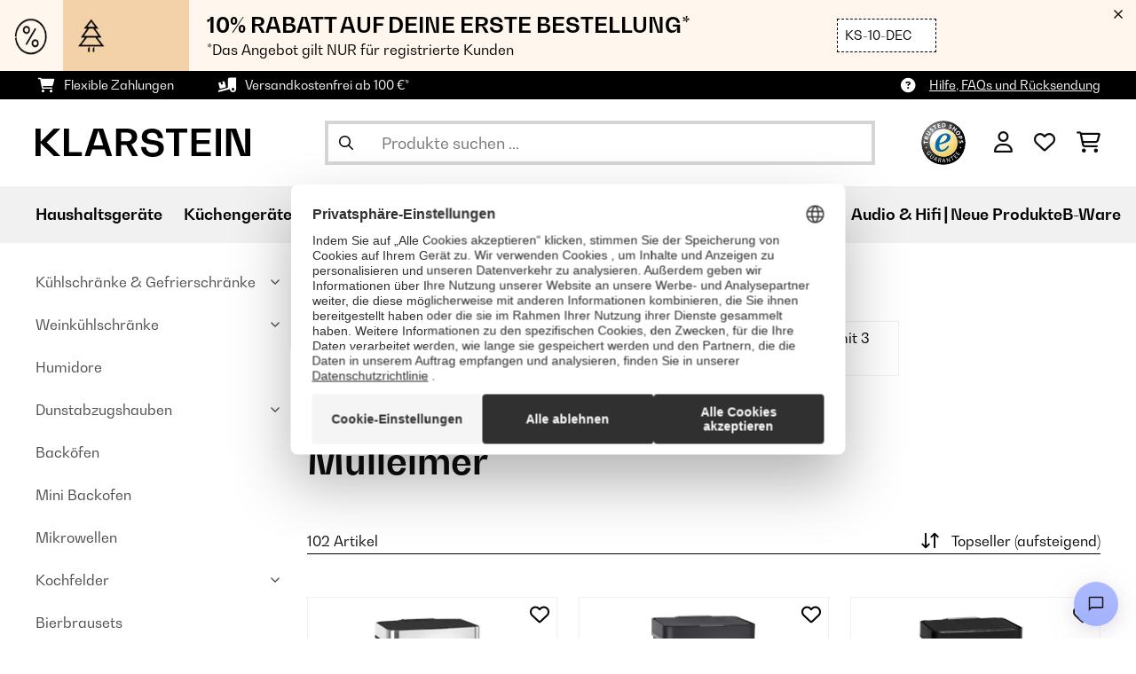

--- FILE ---
content_type: text/html; charset=utf-8
request_url: https://www.google.com/recaptcha/api2/anchor?ar=1&k=6LeauL0UAAAAAEEdzTPw3JfvDyHrkj04_SU8au3M&co=aHR0cHM6Ly93d3cua2xhcnN0ZWluLmRlOjQ0Mw..&hl=de&v=7gg7H51Q-naNfhmCP3_R47ho&theme=light&size=normal&anchor-ms=20000&execute-ms=30000&cb=233gsewz0fyn
body_size: 48982
content:
<!DOCTYPE HTML><html dir="ltr" lang="de"><head><meta http-equiv="Content-Type" content="text/html; charset=UTF-8">
<meta http-equiv="X-UA-Compatible" content="IE=edge">
<title>reCAPTCHA</title>
<style type="text/css">
/* cyrillic-ext */
@font-face {
  font-family: 'Roboto';
  font-style: normal;
  font-weight: 400;
  font-stretch: 100%;
  src: url(//fonts.gstatic.com/s/roboto/v48/KFO7CnqEu92Fr1ME7kSn66aGLdTylUAMa3GUBHMdazTgWw.woff2) format('woff2');
  unicode-range: U+0460-052F, U+1C80-1C8A, U+20B4, U+2DE0-2DFF, U+A640-A69F, U+FE2E-FE2F;
}
/* cyrillic */
@font-face {
  font-family: 'Roboto';
  font-style: normal;
  font-weight: 400;
  font-stretch: 100%;
  src: url(//fonts.gstatic.com/s/roboto/v48/KFO7CnqEu92Fr1ME7kSn66aGLdTylUAMa3iUBHMdazTgWw.woff2) format('woff2');
  unicode-range: U+0301, U+0400-045F, U+0490-0491, U+04B0-04B1, U+2116;
}
/* greek-ext */
@font-face {
  font-family: 'Roboto';
  font-style: normal;
  font-weight: 400;
  font-stretch: 100%;
  src: url(//fonts.gstatic.com/s/roboto/v48/KFO7CnqEu92Fr1ME7kSn66aGLdTylUAMa3CUBHMdazTgWw.woff2) format('woff2');
  unicode-range: U+1F00-1FFF;
}
/* greek */
@font-face {
  font-family: 'Roboto';
  font-style: normal;
  font-weight: 400;
  font-stretch: 100%;
  src: url(//fonts.gstatic.com/s/roboto/v48/KFO7CnqEu92Fr1ME7kSn66aGLdTylUAMa3-UBHMdazTgWw.woff2) format('woff2');
  unicode-range: U+0370-0377, U+037A-037F, U+0384-038A, U+038C, U+038E-03A1, U+03A3-03FF;
}
/* math */
@font-face {
  font-family: 'Roboto';
  font-style: normal;
  font-weight: 400;
  font-stretch: 100%;
  src: url(//fonts.gstatic.com/s/roboto/v48/KFO7CnqEu92Fr1ME7kSn66aGLdTylUAMawCUBHMdazTgWw.woff2) format('woff2');
  unicode-range: U+0302-0303, U+0305, U+0307-0308, U+0310, U+0312, U+0315, U+031A, U+0326-0327, U+032C, U+032F-0330, U+0332-0333, U+0338, U+033A, U+0346, U+034D, U+0391-03A1, U+03A3-03A9, U+03B1-03C9, U+03D1, U+03D5-03D6, U+03F0-03F1, U+03F4-03F5, U+2016-2017, U+2034-2038, U+203C, U+2040, U+2043, U+2047, U+2050, U+2057, U+205F, U+2070-2071, U+2074-208E, U+2090-209C, U+20D0-20DC, U+20E1, U+20E5-20EF, U+2100-2112, U+2114-2115, U+2117-2121, U+2123-214F, U+2190, U+2192, U+2194-21AE, U+21B0-21E5, U+21F1-21F2, U+21F4-2211, U+2213-2214, U+2216-22FF, U+2308-230B, U+2310, U+2319, U+231C-2321, U+2336-237A, U+237C, U+2395, U+239B-23B7, U+23D0, U+23DC-23E1, U+2474-2475, U+25AF, U+25B3, U+25B7, U+25BD, U+25C1, U+25CA, U+25CC, U+25FB, U+266D-266F, U+27C0-27FF, U+2900-2AFF, U+2B0E-2B11, U+2B30-2B4C, U+2BFE, U+3030, U+FF5B, U+FF5D, U+1D400-1D7FF, U+1EE00-1EEFF;
}
/* symbols */
@font-face {
  font-family: 'Roboto';
  font-style: normal;
  font-weight: 400;
  font-stretch: 100%;
  src: url(//fonts.gstatic.com/s/roboto/v48/KFO7CnqEu92Fr1ME7kSn66aGLdTylUAMaxKUBHMdazTgWw.woff2) format('woff2');
  unicode-range: U+0001-000C, U+000E-001F, U+007F-009F, U+20DD-20E0, U+20E2-20E4, U+2150-218F, U+2190, U+2192, U+2194-2199, U+21AF, U+21E6-21F0, U+21F3, U+2218-2219, U+2299, U+22C4-22C6, U+2300-243F, U+2440-244A, U+2460-24FF, U+25A0-27BF, U+2800-28FF, U+2921-2922, U+2981, U+29BF, U+29EB, U+2B00-2BFF, U+4DC0-4DFF, U+FFF9-FFFB, U+10140-1018E, U+10190-1019C, U+101A0, U+101D0-101FD, U+102E0-102FB, U+10E60-10E7E, U+1D2C0-1D2D3, U+1D2E0-1D37F, U+1F000-1F0FF, U+1F100-1F1AD, U+1F1E6-1F1FF, U+1F30D-1F30F, U+1F315, U+1F31C, U+1F31E, U+1F320-1F32C, U+1F336, U+1F378, U+1F37D, U+1F382, U+1F393-1F39F, U+1F3A7-1F3A8, U+1F3AC-1F3AF, U+1F3C2, U+1F3C4-1F3C6, U+1F3CA-1F3CE, U+1F3D4-1F3E0, U+1F3ED, U+1F3F1-1F3F3, U+1F3F5-1F3F7, U+1F408, U+1F415, U+1F41F, U+1F426, U+1F43F, U+1F441-1F442, U+1F444, U+1F446-1F449, U+1F44C-1F44E, U+1F453, U+1F46A, U+1F47D, U+1F4A3, U+1F4B0, U+1F4B3, U+1F4B9, U+1F4BB, U+1F4BF, U+1F4C8-1F4CB, U+1F4D6, U+1F4DA, U+1F4DF, U+1F4E3-1F4E6, U+1F4EA-1F4ED, U+1F4F7, U+1F4F9-1F4FB, U+1F4FD-1F4FE, U+1F503, U+1F507-1F50B, U+1F50D, U+1F512-1F513, U+1F53E-1F54A, U+1F54F-1F5FA, U+1F610, U+1F650-1F67F, U+1F687, U+1F68D, U+1F691, U+1F694, U+1F698, U+1F6AD, U+1F6B2, U+1F6B9-1F6BA, U+1F6BC, U+1F6C6-1F6CF, U+1F6D3-1F6D7, U+1F6E0-1F6EA, U+1F6F0-1F6F3, U+1F6F7-1F6FC, U+1F700-1F7FF, U+1F800-1F80B, U+1F810-1F847, U+1F850-1F859, U+1F860-1F887, U+1F890-1F8AD, U+1F8B0-1F8BB, U+1F8C0-1F8C1, U+1F900-1F90B, U+1F93B, U+1F946, U+1F984, U+1F996, U+1F9E9, U+1FA00-1FA6F, U+1FA70-1FA7C, U+1FA80-1FA89, U+1FA8F-1FAC6, U+1FACE-1FADC, U+1FADF-1FAE9, U+1FAF0-1FAF8, U+1FB00-1FBFF;
}
/* vietnamese */
@font-face {
  font-family: 'Roboto';
  font-style: normal;
  font-weight: 400;
  font-stretch: 100%;
  src: url(//fonts.gstatic.com/s/roboto/v48/KFO7CnqEu92Fr1ME7kSn66aGLdTylUAMa3OUBHMdazTgWw.woff2) format('woff2');
  unicode-range: U+0102-0103, U+0110-0111, U+0128-0129, U+0168-0169, U+01A0-01A1, U+01AF-01B0, U+0300-0301, U+0303-0304, U+0308-0309, U+0323, U+0329, U+1EA0-1EF9, U+20AB;
}
/* latin-ext */
@font-face {
  font-family: 'Roboto';
  font-style: normal;
  font-weight: 400;
  font-stretch: 100%;
  src: url(//fonts.gstatic.com/s/roboto/v48/KFO7CnqEu92Fr1ME7kSn66aGLdTylUAMa3KUBHMdazTgWw.woff2) format('woff2');
  unicode-range: U+0100-02BA, U+02BD-02C5, U+02C7-02CC, U+02CE-02D7, U+02DD-02FF, U+0304, U+0308, U+0329, U+1D00-1DBF, U+1E00-1E9F, U+1EF2-1EFF, U+2020, U+20A0-20AB, U+20AD-20C0, U+2113, U+2C60-2C7F, U+A720-A7FF;
}
/* latin */
@font-face {
  font-family: 'Roboto';
  font-style: normal;
  font-weight: 400;
  font-stretch: 100%;
  src: url(//fonts.gstatic.com/s/roboto/v48/KFO7CnqEu92Fr1ME7kSn66aGLdTylUAMa3yUBHMdazQ.woff2) format('woff2');
  unicode-range: U+0000-00FF, U+0131, U+0152-0153, U+02BB-02BC, U+02C6, U+02DA, U+02DC, U+0304, U+0308, U+0329, U+2000-206F, U+20AC, U+2122, U+2191, U+2193, U+2212, U+2215, U+FEFF, U+FFFD;
}
/* cyrillic-ext */
@font-face {
  font-family: 'Roboto';
  font-style: normal;
  font-weight: 500;
  font-stretch: 100%;
  src: url(//fonts.gstatic.com/s/roboto/v48/KFO7CnqEu92Fr1ME7kSn66aGLdTylUAMa3GUBHMdazTgWw.woff2) format('woff2');
  unicode-range: U+0460-052F, U+1C80-1C8A, U+20B4, U+2DE0-2DFF, U+A640-A69F, U+FE2E-FE2F;
}
/* cyrillic */
@font-face {
  font-family: 'Roboto';
  font-style: normal;
  font-weight: 500;
  font-stretch: 100%;
  src: url(//fonts.gstatic.com/s/roboto/v48/KFO7CnqEu92Fr1ME7kSn66aGLdTylUAMa3iUBHMdazTgWw.woff2) format('woff2');
  unicode-range: U+0301, U+0400-045F, U+0490-0491, U+04B0-04B1, U+2116;
}
/* greek-ext */
@font-face {
  font-family: 'Roboto';
  font-style: normal;
  font-weight: 500;
  font-stretch: 100%;
  src: url(//fonts.gstatic.com/s/roboto/v48/KFO7CnqEu92Fr1ME7kSn66aGLdTylUAMa3CUBHMdazTgWw.woff2) format('woff2');
  unicode-range: U+1F00-1FFF;
}
/* greek */
@font-face {
  font-family: 'Roboto';
  font-style: normal;
  font-weight: 500;
  font-stretch: 100%;
  src: url(//fonts.gstatic.com/s/roboto/v48/KFO7CnqEu92Fr1ME7kSn66aGLdTylUAMa3-UBHMdazTgWw.woff2) format('woff2');
  unicode-range: U+0370-0377, U+037A-037F, U+0384-038A, U+038C, U+038E-03A1, U+03A3-03FF;
}
/* math */
@font-face {
  font-family: 'Roboto';
  font-style: normal;
  font-weight: 500;
  font-stretch: 100%;
  src: url(//fonts.gstatic.com/s/roboto/v48/KFO7CnqEu92Fr1ME7kSn66aGLdTylUAMawCUBHMdazTgWw.woff2) format('woff2');
  unicode-range: U+0302-0303, U+0305, U+0307-0308, U+0310, U+0312, U+0315, U+031A, U+0326-0327, U+032C, U+032F-0330, U+0332-0333, U+0338, U+033A, U+0346, U+034D, U+0391-03A1, U+03A3-03A9, U+03B1-03C9, U+03D1, U+03D5-03D6, U+03F0-03F1, U+03F4-03F5, U+2016-2017, U+2034-2038, U+203C, U+2040, U+2043, U+2047, U+2050, U+2057, U+205F, U+2070-2071, U+2074-208E, U+2090-209C, U+20D0-20DC, U+20E1, U+20E5-20EF, U+2100-2112, U+2114-2115, U+2117-2121, U+2123-214F, U+2190, U+2192, U+2194-21AE, U+21B0-21E5, U+21F1-21F2, U+21F4-2211, U+2213-2214, U+2216-22FF, U+2308-230B, U+2310, U+2319, U+231C-2321, U+2336-237A, U+237C, U+2395, U+239B-23B7, U+23D0, U+23DC-23E1, U+2474-2475, U+25AF, U+25B3, U+25B7, U+25BD, U+25C1, U+25CA, U+25CC, U+25FB, U+266D-266F, U+27C0-27FF, U+2900-2AFF, U+2B0E-2B11, U+2B30-2B4C, U+2BFE, U+3030, U+FF5B, U+FF5D, U+1D400-1D7FF, U+1EE00-1EEFF;
}
/* symbols */
@font-face {
  font-family: 'Roboto';
  font-style: normal;
  font-weight: 500;
  font-stretch: 100%;
  src: url(//fonts.gstatic.com/s/roboto/v48/KFO7CnqEu92Fr1ME7kSn66aGLdTylUAMaxKUBHMdazTgWw.woff2) format('woff2');
  unicode-range: U+0001-000C, U+000E-001F, U+007F-009F, U+20DD-20E0, U+20E2-20E4, U+2150-218F, U+2190, U+2192, U+2194-2199, U+21AF, U+21E6-21F0, U+21F3, U+2218-2219, U+2299, U+22C4-22C6, U+2300-243F, U+2440-244A, U+2460-24FF, U+25A0-27BF, U+2800-28FF, U+2921-2922, U+2981, U+29BF, U+29EB, U+2B00-2BFF, U+4DC0-4DFF, U+FFF9-FFFB, U+10140-1018E, U+10190-1019C, U+101A0, U+101D0-101FD, U+102E0-102FB, U+10E60-10E7E, U+1D2C0-1D2D3, U+1D2E0-1D37F, U+1F000-1F0FF, U+1F100-1F1AD, U+1F1E6-1F1FF, U+1F30D-1F30F, U+1F315, U+1F31C, U+1F31E, U+1F320-1F32C, U+1F336, U+1F378, U+1F37D, U+1F382, U+1F393-1F39F, U+1F3A7-1F3A8, U+1F3AC-1F3AF, U+1F3C2, U+1F3C4-1F3C6, U+1F3CA-1F3CE, U+1F3D4-1F3E0, U+1F3ED, U+1F3F1-1F3F3, U+1F3F5-1F3F7, U+1F408, U+1F415, U+1F41F, U+1F426, U+1F43F, U+1F441-1F442, U+1F444, U+1F446-1F449, U+1F44C-1F44E, U+1F453, U+1F46A, U+1F47D, U+1F4A3, U+1F4B0, U+1F4B3, U+1F4B9, U+1F4BB, U+1F4BF, U+1F4C8-1F4CB, U+1F4D6, U+1F4DA, U+1F4DF, U+1F4E3-1F4E6, U+1F4EA-1F4ED, U+1F4F7, U+1F4F9-1F4FB, U+1F4FD-1F4FE, U+1F503, U+1F507-1F50B, U+1F50D, U+1F512-1F513, U+1F53E-1F54A, U+1F54F-1F5FA, U+1F610, U+1F650-1F67F, U+1F687, U+1F68D, U+1F691, U+1F694, U+1F698, U+1F6AD, U+1F6B2, U+1F6B9-1F6BA, U+1F6BC, U+1F6C6-1F6CF, U+1F6D3-1F6D7, U+1F6E0-1F6EA, U+1F6F0-1F6F3, U+1F6F7-1F6FC, U+1F700-1F7FF, U+1F800-1F80B, U+1F810-1F847, U+1F850-1F859, U+1F860-1F887, U+1F890-1F8AD, U+1F8B0-1F8BB, U+1F8C0-1F8C1, U+1F900-1F90B, U+1F93B, U+1F946, U+1F984, U+1F996, U+1F9E9, U+1FA00-1FA6F, U+1FA70-1FA7C, U+1FA80-1FA89, U+1FA8F-1FAC6, U+1FACE-1FADC, U+1FADF-1FAE9, U+1FAF0-1FAF8, U+1FB00-1FBFF;
}
/* vietnamese */
@font-face {
  font-family: 'Roboto';
  font-style: normal;
  font-weight: 500;
  font-stretch: 100%;
  src: url(//fonts.gstatic.com/s/roboto/v48/KFO7CnqEu92Fr1ME7kSn66aGLdTylUAMa3OUBHMdazTgWw.woff2) format('woff2');
  unicode-range: U+0102-0103, U+0110-0111, U+0128-0129, U+0168-0169, U+01A0-01A1, U+01AF-01B0, U+0300-0301, U+0303-0304, U+0308-0309, U+0323, U+0329, U+1EA0-1EF9, U+20AB;
}
/* latin-ext */
@font-face {
  font-family: 'Roboto';
  font-style: normal;
  font-weight: 500;
  font-stretch: 100%;
  src: url(//fonts.gstatic.com/s/roboto/v48/KFO7CnqEu92Fr1ME7kSn66aGLdTylUAMa3KUBHMdazTgWw.woff2) format('woff2');
  unicode-range: U+0100-02BA, U+02BD-02C5, U+02C7-02CC, U+02CE-02D7, U+02DD-02FF, U+0304, U+0308, U+0329, U+1D00-1DBF, U+1E00-1E9F, U+1EF2-1EFF, U+2020, U+20A0-20AB, U+20AD-20C0, U+2113, U+2C60-2C7F, U+A720-A7FF;
}
/* latin */
@font-face {
  font-family: 'Roboto';
  font-style: normal;
  font-weight: 500;
  font-stretch: 100%;
  src: url(//fonts.gstatic.com/s/roboto/v48/KFO7CnqEu92Fr1ME7kSn66aGLdTylUAMa3yUBHMdazQ.woff2) format('woff2');
  unicode-range: U+0000-00FF, U+0131, U+0152-0153, U+02BB-02BC, U+02C6, U+02DA, U+02DC, U+0304, U+0308, U+0329, U+2000-206F, U+20AC, U+2122, U+2191, U+2193, U+2212, U+2215, U+FEFF, U+FFFD;
}
/* cyrillic-ext */
@font-face {
  font-family: 'Roboto';
  font-style: normal;
  font-weight: 900;
  font-stretch: 100%;
  src: url(//fonts.gstatic.com/s/roboto/v48/KFO7CnqEu92Fr1ME7kSn66aGLdTylUAMa3GUBHMdazTgWw.woff2) format('woff2');
  unicode-range: U+0460-052F, U+1C80-1C8A, U+20B4, U+2DE0-2DFF, U+A640-A69F, U+FE2E-FE2F;
}
/* cyrillic */
@font-face {
  font-family: 'Roboto';
  font-style: normal;
  font-weight: 900;
  font-stretch: 100%;
  src: url(//fonts.gstatic.com/s/roboto/v48/KFO7CnqEu92Fr1ME7kSn66aGLdTylUAMa3iUBHMdazTgWw.woff2) format('woff2');
  unicode-range: U+0301, U+0400-045F, U+0490-0491, U+04B0-04B1, U+2116;
}
/* greek-ext */
@font-face {
  font-family: 'Roboto';
  font-style: normal;
  font-weight: 900;
  font-stretch: 100%;
  src: url(//fonts.gstatic.com/s/roboto/v48/KFO7CnqEu92Fr1ME7kSn66aGLdTylUAMa3CUBHMdazTgWw.woff2) format('woff2');
  unicode-range: U+1F00-1FFF;
}
/* greek */
@font-face {
  font-family: 'Roboto';
  font-style: normal;
  font-weight: 900;
  font-stretch: 100%;
  src: url(//fonts.gstatic.com/s/roboto/v48/KFO7CnqEu92Fr1ME7kSn66aGLdTylUAMa3-UBHMdazTgWw.woff2) format('woff2');
  unicode-range: U+0370-0377, U+037A-037F, U+0384-038A, U+038C, U+038E-03A1, U+03A3-03FF;
}
/* math */
@font-face {
  font-family: 'Roboto';
  font-style: normal;
  font-weight: 900;
  font-stretch: 100%;
  src: url(//fonts.gstatic.com/s/roboto/v48/KFO7CnqEu92Fr1ME7kSn66aGLdTylUAMawCUBHMdazTgWw.woff2) format('woff2');
  unicode-range: U+0302-0303, U+0305, U+0307-0308, U+0310, U+0312, U+0315, U+031A, U+0326-0327, U+032C, U+032F-0330, U+0332-0333, U+0338, U+033A, U+0346, U+034D, U+0391-03A1, U+03A3-03A9, U+03B1-03C9, U+03D1, U+03D5-03D6, U+03F0-03F1, U+03F4-03F5, U+2016-2017, U+2034-2038, U+203C, U+2040, U+2043, U+2047, U+2050, U+2057, U+205F, U+2070-2071, U+2074-208E, U+2090-209C, U+20D0-20DC, U+20E1, U+20E5-20EF, U+2100-2112, U+2114-2115, U+2117-2121, U+2123-214F, U+2190, U+2192, U+2194-21AE, U+21B0-21E5, U+21F1-21F2, U+21F4-2211, U+2213-2214, U+2216-22FF, U+2308-230B, U+2310, U+2319, U+231C-2321, U+2336-237A, U+237C, U+2395, U+239B-23B7, U+23D0, U+23DC-23E1, U+2474-2475, U+25AF, U+25B3, U+25B7, U+25BD, U+25C1, U+25CA, U+25CC, U+25FB, U+266D-266F, U+27C0-27FF, U+2900-2AFF, U+2B0E-2B11, U+2B30-2B4C, U+2BFE, U+3030, U+FF5B, U+FF5D, U+1D400-1D7FF, U+1EE00-1EEFF;
}
/* symbols */
@font-face {
  font-family: 'Roboto';
  font-style: normal;
  font-weight: 900;
  font-stretch: 100%;
  src: url(//fonts.gstatic.com/s/roboto/v48/KFO7CnqEu92Fr1ME7kSn66aGLdTylUAMaxKUBHMdazTgWw.woff2) format('woff2');
  unicode-range: U+0001-000C, U+000E-001F, U+007F-009F, U+20DD-20E0, U+20E2-20E4, U+2150-218F, U+2190, U+2192, U+2194-2199, U+21AF, U+21E6-21F0, U+21F3, U+2218-2219, U+2299, U+22C4-22C6, U+2300-243F, U+2440-244A, U+2460-24FF, U+25A0-27BF, U+2800-28FF, U+2921-2922, U+2981, U+29BF, U+29EB, U+2B00-2BFF, U+4DC0-4DFF, U+FFF9-FFFB, U+10140-1018E, U+10190-1019C, U+101A0, U+101D0-101FD, U+102E0-102FB, U+10E60-10E7E, U+1D2C0-1D2D3, U+1D2E0-1D37F, U+1F000-1F0FF, U+1F100-1F1AD, U+1F1E6-1F1FF, U+1F30D-1F30F, U+1F315, U+1F31C, U+1F31E, U+1F320-1F32C, U+1F336, U+1F378, U+1F37D, U+1F382, U+1F393-1F39F, U+1F3A7-1F3A8, U+1F3AC-1F3AF, U+1F3C2, U+1F3C4-1F3C6, U+1F3CA-1F3CE, U+1F3D4-1F3E0, U+1F3ED, U+1F3F1-1F3F3, U+1F3F5-1F3F7, U+1F408, U+1F415, U+1F41F, U+1F426, U+1F43F, U+1F441-1F442, U+1F444, U+1F446-1F449, U+1F44C-1F44E, U+1F453, U+1F46A, U+1F47D, U+1F4A3, U+1F4B0, U+1F4B3, U+1F4B9, U+1F4BB, U+1F4BF, U+1F4C8-1F4CB, U+1F4D6, U+1F4DA, U+1F4DF, U+1F4E3-1F4E6, U+1F4EA-1F4ED, U+1F4F7, U+1F4F9-1F4FB, U+1F4FD-1F4FE, U+1F503, U+1F507-1F50B, U+1F50D, U+1F512-1F513, U+1F53E-1F54A, U+1F54F-1F5FA, U+1F610, U+1F650-1F67F, U+1F687, U+1F68D, U+1F691, U+1F694, U+1F698, U+1F6AD, U+1F6B2, U+1F6B9-1F6BA, U+1F6BC, U+1F6C6-1F6CF, U+1F6D3-1F6D7, U+1F6E0-1F6EA, U+1F6F0-1F6F3, U+1F6F7-1F6FC, U+1F700-1F7FF, U+1F800-1F80B, U+1F810-1F847, U+1F850-1F859, U+1F860-1F887, U+1F890-1F8AD, U+1F8B0-1F8BB, U+1F8C0-1F8C1, U+1F900-1F90B, U+1F93B, U+1F946, U+1F984, U+1F996, U+1F9E9, U+1FA00-1FA6F, U+1FA70-1FA7C, U+1FA80-1FA89, U+1FA8F-1FAC6, U+1FACE-1FADC, U+1FADF-1FAE9, U+1FAF0-1FAF8, U+1FB00-1FBFF;
}
/* vietnamese */
@font-face {
  font-family: 'Roboto';
  font-style: normal;
  font-weight: 900;
  font-stretch: 100%;
  src: url(//fonts.gstatic.com/s/roboto/v48/KFO7CnqEu92Fr1ME7kSn66aGLdTylUAMa3OUBHMdazTgWw.woff2) format('woff2');
  unicode-range: U+0102-0103, U+0110-0111, U+0128-0129, U+0168-0169, U+01A0-01A1, U+01AF-01B0, U+0300-0301, U+0303-0304, U+0308-0309, U+0323, U+0329, U+1EA0-1EF9, U+20AB;
}
/* latin-ext */
@font-face {
  font-family: 'Roboto';
  font-style: normal;
  font-weight: 900;
  font-stretch: 100%;
  src: url(//fonts.gstatic.com/s/roboto/v48/KFO7CnqEu92Fr1ME7kSn66aGLdTylUAMa3KUBHMdazTgWw.woff2) format('woff2');
  unicode-range: U+0100-02BA, U+02BD-02C5, U+02C7-02CC, U+02CE-02D7, U+02DD-02FF, U+0304, U+0308, U+0329, U+1D00-1DBF, U+1E00-1E9F, U+1EF2-1EFF, U+2020, U+20A0-20AB, U+20AD-20C0, U+2113, U+2C60-2C7F, U+A720-A7FF;
}
/* latin */
@font-face {
  font-family: 'Roboto';
  font-style: normal;
  font-weight: 900;
  font-stretch: 100%;
  src: url(//fonts.gstatic.com/s/roboto/v48/KFO7CnqEu92Fr1ME7kSn66aGLdTylUAMa3yUBHMdazQ.woff2) format('woff2');
  unicode-range: U+0000-00FF, U+0131, U+0152-0153, U+02BB-02BC, U+02C6, U+02DA, U+02DC, U+0304, U+0308, U+0329, U+2000-206F, U+20AC, U+2122, U+2191, U+2193, U+2212, U+2215, U+FEFF, U+FFFD;
}

</style>
<link rel="stylesheet" type="text/css" href="https://www.gstatic.com/recaptcha/releases/7gg7H51Q-naNfhmCP3_R47ho/styles__ltr.css">
<script nonce="dr5JEgpXiyWrAnTjqtfGZg" type="text/javascript">window['__recaptcha_api'] = 'https://www.google.com/recaptcha/api2/';</script>
<script type="text/javascript" src="https://www.gstatic.com/recaptcha/releases/7gg7H51Q-naNfhmCP3_R47ho/recaptcha__de.js" nonce="dr5JEgpXiyWrAnTjqtfGZg">
      
    </script></head>
<body><div id="rc-anchor-alert" class="rc-anchor-alert"></div>
<input type="hidden" id="recaptcha-token" value="[base64]">
<script type="text/javascript" nonce="dr5JEgpXiyWrAnTjqtfGZg">
      recaptcha.anchor.Main.init("[\x22ainput\x22,[\x22bgdata\x22,\x22\x22,\[base64]/[base64]/[base64]/KE4oMTI0LHYsdi5HKSxMWihsLHYpKTpOKDEyNCx2LGwpLFYpLHYpLFQpKSxGKDE3MSx2KX0scjc9ZnVuY3Rpb24obCl7cmV0dXJuIGx9LEM9ZnVuY3Rpb24obCxWLHYpe04odixsLFYpLFZbYWtdPTI3OTZ9LG49ZnVuY3Rpb24obCxWKXtWLlg9KChWLlg/[base64]/[base64]/[base64]/[base64]/[base64]/[base64]/[base64]/[base64]/[base64]/[base64]/[base64]\\u003d\x22,\[base64]\x22,\x22YsOUwogzQHzCnsOrwo/Cr3/DpsOMw6bCkcKCQ05MazLCpSTClsKODTjDhgXDiRbDuMO0w45Cwoh4w6fCjMK6wpLCusK9cljDnMKQw51SEhw5wrs2JMO1D8KhOMKIwodQwq/Dl8Oww7xNW8KXwp3DqS0pwq/Dk8OcUsK0wrQ7VsOvd8KcMsO0ccOfw7jDjE7DpsKTDsKHVzzCtB/DlnEBwpl2w6XDoGzCqE3Ci8KPXcO4VQvDq8OGN8KKXMOxJRzCkMOWwqjDoldlOcOhHsKGw5DDgDPDs8OVwo3CgMKlRsK/w4TCtcOWw7HDvB0yAMKlfcO2HggsUsO8TALDuSLDhcK/VsKJSsKXworCkMKvARDCisKxwoDChSFKw5PCiVA/dMOOXy5iwrnDrgXDs8KWw6XCqsOuw4I4JsO7wpfCvcKmHcO2wr82wqPDlsKKwo7CksKTDhVmwrhMaFHDinbCtFPCphbDsGXDn8O1YCshw5PCslfDsnckTCfCusOJMMOJworDr8KcFMO/w7TDgMObw75dV2cQE28YYBEVw7PDuMOYwpbDmEI3fyQxw5/[base64]/CocKHwrpcw7hIOAzCgCx0wqnCj8OaCsKMw4g2w5JxUMO/Y1AAw5DChyDDnMOXw54Le34xWGrCpGLClAEPwqnDoTzCjcOQYXbCt8KKcUnDnsKaL3t5w7nDmMOzwo/Di8OhCk0LRcKtw5heCVdiwrcZNMKLe8K1w4hqdMKVLgEpUsO5JMKaw5PCvsODw40IUsKOKDLCpMOlKz3ChsKgwqvCoWfCvMOwEEZHGsOhw7jDt3sYw6vCssOOZ8Odw4JSMsK/VWHCg8KGwqXCqwTCiAQ/wqwbf19hwqbCuwFDw5dUw7PCnsKbw7fDv8OCEVY2wrF/wqBQJMKxeEHCvjPClgtmw6HCosKMIcKofHpAwr1Vwq3CmgUJZhUCOSRjwprCn8KAFMOuwrDCncK7FBspJgtZGE7DgRPDjMOLTWnChMOZLMK2RcOaw60aw7Q2wpzCvklSIsOZwqEXRsOAw5DCucO4DsOhZAbCsMKsGCLChsOsPsOuw5bDgn7CqsOVw5DDuUTCgwDCmn/DtzkPwo4Uw5YxX8OhwrYDWBBxwoHDsjLDo8O7dcKuEE/Di8K/[base64]/Ch8O+wr1pDyTClHc9wr7CmcKrwrohwqgrwqTDmTzDpGXCjcOea8O/[base64]/ChmAFwrhsSRrCrj3DsxzDucO7w4DCkBJGOcOIwrbDlMOJAVY6UlxNwosabMOywqnCn3FXwqRZRzw6w7Viw7DCnntGT2puw7ZrWsOJKcK1wq7DqMKRw5dUw4fCrl7Dp8KnwrUxCcKJwoRMwrZ2CFpKw6Ekb8KwMD/Dt8O5C8OPf8K3K8OJOcO0ez3Co8OsNMOTw7k7Hx4owo/DhkbDuCLDpMO/[base64]/Dq8KnC8K1FxvCt2TClMKQA8KDw6V5w5nCqMKmcBXCksOJUHxfwoJxQ2TDqFfDmS3Ds1/[base64]/DrcOQw6jDuMK+w6vDv0vDssK/KE3Cv8ORw5DDkMK4w7RvNHQrw4V8J8KywrNtw4UhAcKgAgjCpcKhw5rDiMOhwpvDsiBYw7gOFMOIw5DCvAnDhcO5N8O0w6l+w68Kw6tmwqZpbkHDlGUlw4kBfsO8w7hSBMKGfMO1OBlVw77DnSjCpX/CqnrDt07CpULDnQcufGLConPDs1NrS8O0wqInwpNuwooRwo5Lw4NNWsO5DBbCj0hjL8Klw6JsXyFfwqB3AsKpw6xHw6fCmcOAwplqI8OLwoEANcKlwovDtsKEw4/Chjo2wrzCjjxhNcKbLcOyXsKaw49Rwqt/w75mbX/[base64]/[base64]/CscKjw7fCnSDDkW9VCMOfwrUUN3vCj8KIw7nCnsOmw7HCnm3CnsO3w6DCkDHDosK4w6HCscKHw5dTNlhsJ8OAw6EFwop2c8OuCWRrasKxXTXDuMKua8OSw47CnCjDuwBwaDhNwrXDv3IYcV7Dt8O6HivCjcOhw7lUZmrCoBnCjsOaw7Qywr/DssO2YVrDg8OwwqVWU8KTwrbDt8OkLwAnc0nDn3IGwp1XIsKYfMOvwro3wo8Dw73Du8OQDsKww7B5wonCicKBwpILw63CrkfDu8OkIEZawo/CqBM+K8OgfMOBwoTCmcOAw7vDq2/CisKfRT5iw4fDu2TCv2LDrkbDiMKgwpojwpnCm8OuwoMNaixtH8O8VRY0wozCshdKZQdaHMOqXMKswqDDvS07wqLDtRNsw6vDmMOLw5lYwqvCqnHDn3HCt8KMbsKsLMONw5p4wrxpwoXDl8OmXXJEWx/Cq8Kuw7BdworCrCx3w5UgNMKUwpzDlMKMEsKZwpjDlcOlw68rw41SGFNnwpM5Jw3ChXDCjcO9Un3Dik7DizcEK8OtwoLDlUwzwrfCvsKQIXFxw5nDiMOifMKJIQXCkR/Cjj4Awox1TGjCgcONw6g4YFzDhRzDsMKqG1/DsMKYKjJoE8KbFgR6wp3Dg8OGZWkmw7BJYhw3w5w2FCzDnMK7wr4CHsOWw5jCk8O/BQjCjcOpw4DDrA7DksKnw50jw4ghI2/[base64]/w4vDj8Kbwr0SwrhEwr4+w6Aew63ClsKEw5bCjcOIQyMyMQBPbRBvwq8ew4XDlsOzw7bComPCssOzYQ03w41SDkl4w7ZyZxXDiGjCv3w5wqx3wqgRwrNQwpgpwp7DjFRIV8OQwrPDqi1pwoPCtUfDq8KIR8KCw53DocKTwovDtMKYw7TCpznDiVA/w6rDhFZUL8K6w5k+wrHCizDClMKSQcK2wrXDgMOVIsKPwqwzSxLDucKBCBVkYls+ORdSbUnDusO5d00jw7JHwrErPjxkwobDtMKZSFZ+ScKqGgBtfioXU8ObZcOwJsKKAcKdwp0/w4pTwpsfwqMxw5xfeQ4dIXh0wpJQZEzDvsOAw4NawqnCnVfDpD/[base64]/Ct8O0aFnCnMKewo/ClWtIKMKGw4hdwqzCtMKBa8KXRB3CuT/DvzDDt1sNI8KmQxTClsKXwodDwpw4SsOAwp7ChwTCr8ODLl/DrEssDsOkQ8KWBErCuTPCim/DmGFmVsKHwp7DjmFWVkoOCTxsAU5Gw6JVOiDDpWjDjsKhw7bCumInR0XDrzMzIzHCt8O9w6sBYMKVVWYywodTbFRAw57CkMOlw7zCpkcswrloehMuwoBew6/Chj92wqdZIMKvwq3Do8OPw4gVw5xlAsODwqDDlcKxG8OEw53DjnPDhVPCo8O6wo3CmjU2NVNawr/DjjTCssKNDCHCqA5mw5DDhCvChQI9w4xywr7DksO5wpltw5DCrQHDpMOewpUyCBI7wpwGE8K6w5TCqWTDrEvCulrCksOjw79nwqfDu8Kkwq3CkS9saMOtwojDlcK3wrBDLG7DgsOEwpMzAsKOw4nCmsOLw4zDjcK1wqnDqE/Dp8KXwoA6w6Fbw5BHFcKMcsOVwqMfFMOEw5PChcOIwrAeUh0pSTnDtE/[base64]/CinPDgcKUw4o/w6olOzoOw6rCugHCk8K3wqF/[base64]/[base64]/[base64]/CuMKowqAlasOzX3lew4fCs8KGXVp/DyBle2hrw5HComgFHisHcmLDu3TDvBfCrjM/wojDrSkow6PCl2HCv8KEw6U+WRU6OsKEB0DDtcKUwq00QirCm3Aiw6TDrMKgc8OoOzHDkioSw75GwpsDIsO/B8OOw7rDlsOpwoN/Ww5ba0LDoj/DuAPDgcOjw5kfYsKKwqrDl08VE3rCr0DDp8KUw5XDvS8/w4nCpcOaGMO8NFpiw4jCkXwNwoJyTcKRwqbDtC7CvsKAwrEcLsOiwpTDhR3DmyjCm8K8bTVPwqU/DTVuWMKWwpIAPSjDg8OuwqomwpfDucKzNAlcwrlhwp/DosKBfhQFKMKIOVRjwqcTwqnDuFM5BsKZw6AYKD50LkxvOW45w60HQ8ORb8O1Ww/[base64]/[base64]/wonDijtdLsKAXTEbAcKiwo5EemrDjcKHwr1ObVJWwolgZ8OEwq5gZsOpw6PDmHwuX3U7w6AcwpEaMFMRS8KDeMKiHk3DtsOwwr/[base64]/DjcK5SQHDvMOUFSB0w6BQVMOPaMOpL8OVPsKewoTDtidIwq4jw4g/wrchw6vCjsKOwonDsG/Di2fDrk5PRMOabsKFwoF/w7fCmijDvsOLDcOLw4IdRw8Ww7IDwqwdZMKQw4EWClwWwqDCuw0JZcO5CnnCuRgowrY6UXTCncO/[base64]/[base64]/w58Lwrhuw7/[base64]/[base64]/DnQTCpcK3VSNGJ8OyTMOsw6Brw7/CgmrCqMOHw7rCjsO3w7YTOUR0c8OEUHLDjsOjdAZ8wqc6wpLDrcOFw5HCicOGwrnCkyt/w7PCmsKQwpFAwpXDghtqwpPDqMKxw5J8woUVE8K5IcOOw4nDpl59ThB7w43DhcKRw4HDr0vDmHrCozLCm3vCh0vDglYaw6UOWSbCssKVw4HCj8KTwoBjByvCpcKaw4rCpERfPsKUw5zCvDBuwot8H04CwowhAELDmnoVw55RMXRTwo/CnnwdwpxYV8KfWgLDv1fCj8OLw5nDsMKiccKvwrcnwqXCscK7wrJ7DcOUwoXCgMKxNcKdexHDssKTBhvDnXU8KsKvworDhsOxFsKvNsK5wq7CnBnDuiLDqRvCrw/Ck8ODEScPw4oyw6DDosK7BSvDpWPCm3sBw6PCuMK+Y8KAwrs0w5VmwqrCscOISMOfB0LClcK6w7HDuBzDo07Cs8K1w7VAP8OGV3UxTsKMLsKBFcOqDkk7L8KTwp0kTkDCocKveMOOw40uwooUbFV9w7hEwo/DpsKbccKUwq4Jw7DDvcKXwojDuUJgfsKCwrbDmX/[base64]/[base64]/CizdgB0vDmHcqSMKgw7zClB/Cs8OMJgrCjANlJ0JwfMKAfj7CssOVwr41w5sYw40PD8KgwrDCtMO3wprDtx/[base64]/CuGEMw7rDksKAw63CvMOmfnBBJVQwJ8Ocw6FTYcKpQmBnwqEAw4zCrG/DlcO2w7hZYEh5w512w6BYwrLDkQ7CscKnw78Uw6lyw47DtVEDI0DCgw7CgUZDKgUyWcKHwppJc8KJw6XCrcKNBcOgwqbCisOuJyp1GG3DrcOIw7cfRUXDoGMcHCMINMO7IAbDnMKPw5oeQDlmKSHDlsK6AsKkR8KKwoLDucO9Gw7DsTbDgwcFw5vDlsOQUz/CpmwsZHnDkQoTw6o4M8OmAx/DkwHDu8KMem81D3TDiB0Sw7JDeWUCwrx3wpQyRmbDo8OXwrPCtjIAVMKPfcKZVsOsEW4AEsKxHsOKwrATwprCoSQWFxDDkAknK8KMOHZ/OlMfHmhZBhXCv2zDqEHDvD8qwrAiw5VzYsKKAEsLLsKtw5TCo8OQw7fCkSJsw7gxQ8K1d8OuZX/Cow9ww5xQK2zDlCDCs8O4w7zDlwt7EifDjQ8edcOpwooEN2I6CmUKRn1QL3bCu1fCtcKtEgDDowzDgUTCtgDDu07DujvCpi3DoMOgFcK+GkbDr8OMSWAlJTdQUgbCnXkRSRZVcMKgw6bDocONQ8OrYsOXbMK/cjUVWVNnw7vCpMOfPAZGw4vDpkfCjsODw5PDkGrDr1k9w7BNwrIDA8KwwoTCiWYxw5fDhkbCsMKRG8Opw7cjD8KffwBYJ8Kvw4xZwrPDvzHDlsKRw5zDlMKAw7Qjw53DmnTCrcKmO8KFw4rCkMOwwrzCj2nCrHFMX2nClwQGw6kmw7/CihXDusK5w5fDvhU7MMKnw7rCksKpJsOTwqYAw7PDm8Oxw7HDrsOKwpfCrcObcCMNfxA5wq1HBMOsCsKQexQBAxFDwoHDq8OMwr4gwoDDshJWwr49woDCpwnCrgh8w5PDpg/Cg8KSAC1GIivCscK1LMOcwqs8fcKvwq7Coy/CrsKpGcOIIz/DkypawpTCvgHCojgoMMOOwp/DtQ7CksO6D8K8WEpGQcOEw64FPgzCvnnCpHRgZ8OZNcOEw4rDkyLCpsKcWh/DpXXChAcLUcK5wqjCplfCrzrCgnvDgW/DrT3Cs0VkWGbCisKpGMKowrXCkMOubw4dwqbCkMOjwogxcCwib8Kqw4J5AcOHw5lUwqDCosKLF1sFwpvCujkYw5fDmEJqw5clwp4ZQyLCssOpw5LCrsKMTwHCh1XCmcK9YsOtwoxHZHTCi3PCvEpFH8O8w7B4aMKsNwTCvELDs0hHw7dkFz/DssO/wqwYwq3DpFPDtFgsajlcacOeQylZw4ppFcKFw6tAwrcKcxkAwp8Fw77Cl8KbAMOTw4TCkBPDpH1mWgbDpcKCEBV+wojCq2LCk8OSwoMpa2zCmsOUbT7CgcOnBikpXcK7WcOEw4Jwc3rCs8O0w53DgQjCi8KoU8KWbMO8ZsO6bXATKcKIwrbDqm0CwqstKQbDni/DqBzChsO2Kgobw4XDgMOBwrLCucOLwro6wro6w74cw6ZNwpgdwpvDscK7w7N4wr5HdS/Ct8KewqNIwodtwqZOO8OYSMKkw4zCrcKSw6UWPQrDpMOWw5fDulvDq8K9wr3CjMOVwqAvF8OgFMKqYcOTX8KqwoAFYMOOVwZew5jDnSYyw58aw77DlAfDh8O2XMOURgnDgcKpw6HDpk1zwo0/Pj4kw5cYQ8KOP8OBw4BuJgF7wrAYCRjCr2NmdsOFexc3fMKVwpfCrwhhcsK7EMKpd8O7NhXDgnnDoMKHwqXCqcK1wpfDvcOTVcKjwqMeaMKJw4wlwp/CqycTwpZKw47DjmjDgggtBcOkJMOPTwtGwqE9N8KtPMOnXwRUFF7DsgHDrmjCpxTDscOESsOWwp/Digl7w4kNfsKIEyvCg8OPw7x8RFU/wqMkwptJasOEwpUOL0LDjhIUwqlDwpNre081w4/[base64]/CgMOJAMK4AMOcw7nCm8OhXEHDl8KNw4/[base64]/bBLDkwwiw6ZUw53DpcO4GcOtHcOhIcOHHXcgeVzCrBbCqcKwKxBew4MBw5jCmk1cOSLCgAJQVsOoLsOhw5fDr8KSwrHCpirDklbDrnMtwpvCii3Ds8OCw5zChFjDrMOgwrQFw6Fpw6Ndw7MsbA3CijXDg3ojw7/CjQ9MJcO9w6YmwrI5VcKdw4zCr8KVOMKVwrPCpSDCiBfDgTDDtsK3diA8w70sXkYmwpbDhFgnHRvDgMKNCMKXH0/[base64]/CgsKpwrV4wrg2wqzDrsOEw7rDjDJsbSAtw6lxJS0MBSzCuMK7wrFqFmFiYlc5wpLCk0/DmWHDljbDuH/DrcKqHG4Iw4nDlCJaw7rCpcOdDzbDoMOWdsK/wodiSsKrw6x9NgfDjFXDkmPClltZwqpcwqclRsK0w4oQwpZsLyVCw43CihTDnUcfw7xpZy/Cq8OMSSQrw643f8KEEcOQwovDtsOOckd+w4YUwoEpI8Obw6ZpKMKZw6NqZMKDwrkfeMOSw5kIWMKfL8O4GsK/FsOSdMKwPC/CtMK5w5dKwr/CpBDCin7DhcKHwowWXkQsLgTDg8OLwoTDsxHChsKlPMOAHioKX8KFwpoAQMO4wpMmTcO1woBZY8OcNMKqw60mOsKxLcO5wqTCoVoiw5Aac3jDo3HCo8KCwqvDvFUFAS/DsMOuwp9+w67ClcOUw5PDnHfCqzUeGkkpCsOOwqIrV8OAw4fCqMKjZcKmFcKlwqI6w5zDjGDCr8OtWGYiVwjDtMOwD8O4wqHCoMK8UFPDqjnCoEwxw6TCosKswoE5wofDjCPCqVLChlJMWXdBC8KqY8KCUMOxw7tDwqdYBVfDuVNmwrB5L33CvcK/wqB8McKvwo0dPl1MwrQIw5BrcMKxaBLDjUwuUMODHyg1dMKkwpA8w5rDmcOAdyzDmh7DsR/CpcKjEzzCnMOWw4vDuGLCpsOHwoPDtDN8wobCm8K8HRhlwpsyw7xcXg3DowFMZMO/w6U+wr/[base64]/CoB3CgDUjwpAocTfDhcKUM1rDnMK3KUzCvcKQeMKmeyrDt8KWw5/[base64]/wozCqT9MwrsFScOIwoF+wqRjw5jDksOxSW7CjwvDgCx4w4ZUCcOtw43Cv8OiX8Ovwo7CicKSw5gSCAXDs8OkwpPCh8OSfnjCvFx9w5XDqyM9w47Ck3/CowRTVXJGdMOVFlhiRmzDo3PClsO2w6rCpcOXBUPCs3TCojUeASrDiMO8w61Dw519wrd3wrJSSwHCll7Dv8OCf8OxJMK3TRAgwprChlkCw5rCplLCmcOHU8OIXx/CgsO9wrTDicKqw7YOw43CksOgwpTCmlBvwpxYNi3DjcK5wo7Cn8KfbwUkISJYwpkrZsKHw5ZsfMOLwqzDr8KnwrrDq8Ksw4BBw7PDuMOmw6JCwpFDwoLCpxIXb8KNSGNIwqDDisOmwrFhw4R3w6bDhRwUB8KNKsOGL2A4CH1af3MZfzbCrz/[base64]/DsmMWSnfDkMKQQ1vCr8Oww6BQwp7CocKbMcK9eCXDmMOzImsuI10EVMKUPXsPw6t/AMO0w4fCilZRJUfCmzzCik0iVMKsw7tyeEUcbAPCpcK9w6o2CMKBZsOmT0JQw5R4woPCmDzCjsKGw53DlcK7w7zDmTwDw6nDqksSw4fDvsO3TcKLw5DDosOGdkLDi8KpSsKtJsKtwot+O8OOaEbDicKkDjzChcOQwrXDg8KcFcKIw5XDr3DCvcOHBsKJwrEFOw/Do8OTKMOlwqBWwo1Hw49qCcOqUzJuw49kwrYdVMKEwp3DiWRYVMOIaBBbwrHDqcOMwrslw4Y+wrpswrvDqMKvEsOhLsO4wqJUw73CjnTCu8OwHmpVYcO9M8KUC1Bye0zCn8OeYsKawrkpH8KUw7hFwqF3w793YcOUw7nCocO3wo5QOsKkf8OaVzjDu8K/wrXDvMKSwpPCmFJ6W8K2wprCqn5zw67DmcOIKsK/w4rDh8KTZmkUw6bCjyQnwp7CosKIZk8mWcORYh7Dn8KFwozDsw9FEcKHDn7Dm8KLchs9GsO4YTdhw4fCj14lwohFK3XDisKUwqjCp8Ozw7/DpcOBT8OIw6nCnMKLUMO2wqDDo8OdwrDDgVZLCsKZwrjCosOuwpwBTAkpNcKMw7PDsjksw49Zw4/Cq25xwoTCgHrCmMKJwqDDscOewp3ClsKgfsONJsO1b8OMw6Fxwr9Fw4RPw57Cv8O2w4goR8KIQkzCvSLDjkXDtMKawoDClnnCuMOyejt2JHnCsy7DrMKoBsK4Hn/[base64]/CvcOjaMKPIBNCwp3DocKtfFHDh8K8ejnDgkrDqBDDkSItfsOoGsKeT8Otw4llwqsOwr3DmsKTwrzCvjDDlsKxwrkMw4zCn3TDsWliFD8jHB/Cv8KNwoUBBMKgwqdXwrE5wp0EcMOkw6nCt8OBVR9VCcOPwpJhw7LCjBtyL8O3ZlLCn8OfGMKLZMO+w7YUw40IfsOtIcO9OcOSw4DDrsKBw7LCncOkCxzCoMOKwpUKw6rDgQpdwpZUwp/DsxsmwrHCjGRfwqjCt8KdcywBAMKXw4RFGXfDq3nDssKCwrk9wqnCnEnDksOMw4ZSXloswp0lwrvCtsKnf8O7wpLDpsKzw4omw7bCvsOYwpE6IsK6wrAHw6PDlAgzKVoQw53DvCU/w5bCpcOkHcOFwogZEcKLLsK9wpRLw6HCpcOHwpLDm0PClgHDh3fDlwPCpcKYdVjCocKZw4JJRQzDnxvDnTvDlTvDgl4DwqTCsMOiBnAjw5IQworCl8KQw4h9NsO7SsKUw4UEwod/[base64]/[base64]/CgsOaSADCrTbDlXkAD8KtwrfCjcOYwpNLw6JAwolpfcOrQ8KBF8KFwo4MVMKxwoQNGzHCmMKhRMOKwrbCu8OkE8KIBA3ChF4aw5hsCmLCrnJgP8K8wpvCvFDDvGAhDcOvVjvCiRDCiMK3WMOcwoLChVszPsK0C8K/wqFTwrzDmEzCukcXw6PCpsKCXMOPQcOcw5JZwplTTcOZAQgWw58lLB3Dh8Kww5x3HsOxwpbCg05EDMO4wrLDpcOlw4fDhUtBUcKSCsKmwoo/P30fw7Y1woHDp8KSwpoZUwXCownDn8KFw499wplcwqHCnxlWGMOqfRVsw7bDr3/Di8OKw4BxwpLCp8OqLGFeOsO4wp/DnsKZZMOZw6Vpwp90w5FPMsK1w5zCqsOdwpfCmsOuwpZzP8ONDTvCq3E7w6Yhw69LGcKiByV6FAjCmcK/ci1pM2B4wpcjwozDvDnCkjBnwqwhEMKPdcOzwocQQcKBI0Uvwq3CoMKBTsKjwq/DhGt5J8Kow6/[base64]/Dt8OCw6x5ISTDrVPDtsOHw4Yiwo7Di0/CkxMewpnChnHCm8OAPVkjPknCpSXCncOWwprCrcK/Q17CqzPDrsK7VsOEwpzCsUNHw4sjZcKqK1cvecOgw5p9wrfDk2YBSsKxD0ldw7/DisO/wo3Dm8K7w4TDvsOxw507MMKRwo1ww6PChcKHB3E5w5/DgsOBwqPCjsKUfsKkw6E4KVZAw6YbwrdePDJPw6ElJMKewqYMOQbDpBkgY1PCqcK8w6XDjMOEw4NHD2HCvTbCuCfDuMOwLzTCvT3CucK9wohfwqjDj8KvQ8KYwrA0IDB+wpXDs8KYZSBLCsO2WMKiC2LClsOAwp9KHsOeSCgQw5bCgMOqU8O/w7jCnQfCi1wxWAQ7e0zDtsKKwo3CuHsGP8OpA8O7wrTDtcO1BsOew40OL8OnwrY9woFrwrfCh8KmCcK3w43DgcKwH8O0w5HDicOWw4rDtVfDszJlw6lvLMKCwprCvcKUYsK7w6fDgMO8JEJgw6/DrsKPAsKmecKWwpwnTsK3FsKAw794X8KgAC4CwpDCp8O/[base64]/DlcOnw78iw4JQwrXDlTzCgcKDHVsNSMKkSwwHOMOEwpzCnMO2w7jCqsK4w4HCqsKPVn7DucOJwpXDlcO4OlEPw5l/EC5mI8ONGMO2R8KJwp19w7hpOR0Kw6fDrQxKwqoPw4jCq1Q9wrrChcO3woXCpiJhXhh9fgrDhcOPSC5Zwp44ecORw4BhfMKNM8KHw4jDhXzDv8OhwrnDtl5Zwq/CugHCvsOgOcKww4PCikhCw4VcQcKbwpBWEnjCoEhJMcO1wpTDq8OZw7/CqAZWwrk9JQjDmg7CsjbDg8ONYVoww7DDlMOyw7rDp8Kbwo7ClMOqAE/Cg8KMw4DCqGcLwrnCrmDDn8OxJsKvwrLCkMKPYB/CrB7CicOjU8Kww73Cmjl+w5rCucKlwr5LGMOUB13Cs8KSV3FNwp/CmjhOa8Owwr9hPcKvw5Zew4pKwowUw616cMKpwrjCm8KJwrzCgcKVMkTDhl7Dv3fDgBt/wqbCmikEZcOXw4N4ZMO5BQc2Xw5yW8KhwoPDgMK4wqfChsOqf8KGDjxjbMObYlBOw4nDosOcwp7CoMOpw45aw6gaMcKCwrXDgAjClUUowqd8w79jwp3DplswB21RwqBIwrPCrcKwbVkFecO5w5plRGBfwrR0w5sLAWEawpjCqH/Ct0hUZ8KKbjHCmsOfKxRSbEPCrcOywpzCjhYoV8Omwr7Ci2NST3HDnAvDl1MkwpR1AsKXw4zDgcK7HSZZw5TCgg7CtjFCw48Jw7zCvEsqQDxBwozCmsKJd8KKUwPDkFLClMKiw4TDln5uYcKFRmjDpwXCscOywoZhFjHDrsK8R0dbXE7DpcKdwpp1w7fDmMK/w4fCssOxwrvClS7CnnRpAHlQwqrClsO/Bx3DvsOuw5tFwp/[base64]/[base64]/[base64]/DoDTCm8KpEcK7w4AxfcKuP8KjeMK4VU1DBsOHCm5WMCPCmiDDoxlaMMOsw7bDjcKtw7E2Ey/DlmIfw7PDkQPCmwNIwqzDn8KsKhbDu0PCsMOYIEfDgFHCkMK2OMO8RcK0w6PDpcK7wog6w5XCl8O7SgjCjz/[base64]/ChcKFWcK7GcKhw49Pw7XDuhvCiVjClwfDlsKJL8KkGGxCAGtXS8KUNsO7J8OREkY8w6fChV/DpsKHXMKqwpvClcOzwrJuZMKzwoLCmwTClcKJw6fCkwdwwpl0wqzCuMKZw5bCuHzDukEnwrbDv8KDw6UCwr/DsQxNwrbCmShvAMODCsOsw6E/w79Pw4DCksKMQx4Dw5wMw7XCr0rCg3DCtE/CgGp1w5YhdMKyWzzDoAISJndRGcOXwofCsiA2w5nCpMK1wo/ClmFjZkMaw5/DvEDDulshDyFBXMKSwoUabMOsw5LDmx5XC8OOwq7Ds8KDbcOfH8ODwq1sUsOGPz0lTsOJw5vCicKMwq5lw6sWQHfDpwvDoMKNwrfDkcOUBSRRT0wQFXXDo0jCsTDDkSp/woTCknzCmSXCgcKEw7MzwoFEG2ZZesO+w67DhzMgworCpCBswp/CkW8vw7Ymw55dw7ctw7jChsO+JsKgwrlHfHxDw6HDhnDCi8OsVlJjwqzCoDwVNsKtBgcHNBR/MMO3wqDDgMK+ZsOCwrnDux7DoyzCjzELw7/CtiPDnzfDn8OXY0Qew7bDlh7DqjzDqMKnQS8uTsK7w651MhvDjsK1w7vChcKPLsOlwrUcWyk9Zj3CoA3CvMOqKMKScD/CrEd/ScKtwpdCw7l7wqfCnsOpwrbCgcKZMMOrYAjDisOfwpfCp3k9wrQ0Q8Kfw7tTR8OWMlHDhHXCvCtYCsK6bHrDt8KxwrLChBDDviTDu8K8RXVBwqjCtQrCvnTCrhZnN8KbbsOOAlzDkcKKwo7Di8KgWSrCtHQ4K8ORE8KPwqh2w7LCh8OULcOgw4/CjzLDoQfDjzRSVsKwdnB0w6vCvhwWRMO5wqfCuG/DliVWwodowr4hK0jCslLDjU/DuwXDvw3DgTPCgMKvwo0fw4ZAw5vCkElXwroJwr/ChCLCvsKNw4HChcOfeMKrw75lMgYtwr/Ct8ODwoIHw5bCo8OMLzLCuVPCsGrCosKmWsOhw5s2w650w6Muwp4Nw7tIw4jDocKILsOiwo/CnsOnQcOvTsO4KsKcEcKkw77CgUlJw5A0wph9wpnCiCrCuWbDgQvDgEzDmwDChTwZXkMDwrDDugnDgsKLNzA6AC/DtcKqZAjDth3DuDTCv8Kzw6jDqcKSIkPDphcowoMHw6JpwoJAwqAZQ8KoURtcLw/Cr8KKw6okwoQSNcKUwqwcw5LCsWzCp8K3KsOcw4XCssOpCMK8w4rDpcOJe8OYc8KOwojDu8OGw5kSw6IOwqPDmighwo7CoS/Dq8KjwpILw43Dl8OyXSzCksOvKlDDtF/[base64]/CghYRwojCjRvDqWjDnDpVZcOwwrhvw7wDIsOswozDiMKbchXCgCU3VyzCrsOEPMKbwrfDk1jCp0MLZ8KPw41jw7x+KTF9w7DDn8KMfcOwCcK/wp5VwpDDpm3DrsKLOyrDnyjCrcOiw5EwJxLDsWZuwoYNw44fNEjDrMOLw75HFWvCgsKDeDTCjUIpw6PCpSzCoxPDrzcYw73DsUrCskZmFmI3w5fCrCzDhcKYTV01SsKQOAXCocOhw5rCtRPCocKSTFpTw4dgwqJ/SAPCtTbDj8Orw6o2w6nCj0/[base64]/w69tZcKIE8KKU8KEJ8OBwrZww5PCmAw+w7hjw6XDu0t0wpzCljkWwrjDjFF4JMOpwq10w7XDmEzCtG0RwqHCscOAw7DCg8Khw7FaAVBnXUPCtxlWS8KzRlnDmsK7S3RyIcOrwoIFXycZKsOrwp/DnEXCoMOVecKAcMO5DMOmwoJRZiJqXicwRyFnwr3DjR8hAi5aw5Qzw51EwpjCiBhBdmdXIU7DhMOcw457Dh0gIsKRwqbDsArCqsOlKGTCuDscIGRXwqLCuFcvwpsSP1LCn8O3wobCqg/CuQHDgQ0kw6LDhMK/[base64]/YMK6DcK2M2EfwqEZwqEiahHDqBJqw6jCtivDnW5RwoPDpT7DvllGw47CvWQMw5A7w6rDhD7Cjjp1w7DDg2VLMlVvY3bDjSIDOsOgVR/CicOoXcOYw4N7TsKrw5HCsMKDwrfCnjDDnUUKO2ESI1N8w7/[base64]/CpnHCvRZfWMObA0RKLMKDwqfCkwA7w67ColbDq8KRMcOlF17Ds8K6w4rCqnrDtBQmwoPClQVSbw0Tw7wLAsOSMMKBw4TCpHzCu07CvcK9RsKcJllbYDBVw5HDp8KkwrHCumkYGBLDhS5/LsO6dQRGWhjDlmDDtCAKw7Q9woA3aMKfwpNHw64cwopOd8KeU0F3OiPCpHXCsA5uago1AAfDocKWwooGwpHDtcOdw55/[base64]/w6ZkR2HDuAHDtW3Cp1zCrMOzXj3DrMOcOcKjw5E4S8KCCz/[base64]/DjsOZZMOpw5/CjhLDjsOqfx87IsObQTUce8OGLzPDogADK8KCw6PCrcK5GFXDsCHDkMO8wp/Dh8KDJMKxw4LChjnDocKtw5lDw4IiAx7CnQIbwrAmwqV+Jx1DwpDCjcO2DMOACQnDkXUDw5jDtcO/[base64]/Du1zCh37CozPDr8KwDsKQEMKiMsK4AGDCn3d2worCv2F1MwdAcwTDp0vDtRfChcKSFx1swqEvwoR7w6PCv8OramRLw5DCqcKDw6HClsK3wp/CjsOyd37DgDcYGMOKwrDCs0dWwrZbbzbCmC9awqXCtMKURwbClsKkZ8Odw5HDsDYYFMO4wr7DuiIAJsO+w5Yqw5pLw7PDtxTDqSELDcOZw7kOw6k5w7QcUcO2XxzDhsKww4YzasKyIMKuIV/CscK4Dhw4w4Icw4rCpMK+aC7Cn8OjHsO2TsKLSMObc8OiG8OvwpLCrwt1wolWKMO4OsKdw7lcwpd0R8OhYsKCWsOtIsKqwqU/Z0nCtUHDicOPwozDhsOMPsKCw5XDpcOQw75UD8KRPMO7w6ECw6d/w5B6wrh7wqvDgsOSw4bDjWlXa8KWdMKYw61Nwo7CpsKRwpY5eyN5w4zDnEd/ISPCg2kmLsKGw7kRwpXCngkuworCvw7DrcOaw4nDkcOVw43ClsKNwqZyH8KdcCnChMO2O8KOJsOfw6cBwpPCg2AMw7XDvHV9wpzDundUIz7DvGzChcK3wo7Dk8Kpw7MRGg9Qw4/CrMOgV8ORwoAZwrHCuMOnwqDDk8KyNsO/[base64]/TxjCq8OUw7R3w7E8HEvDsMK5W8OgcFw9w7NebH7Dg8OewoHDkcKcZnnDhFrCrcOMZ8OaOMK/w4bDncKVOVsRwozCiMKGU8KVMi7CvErClcKNwr8/G37CnQHCgsOEwpvDulorM8KRw60MwroYwosDORFvOB1cw6/CrhcWL8KYwqpPwqtpwrTCnsKqw6fCrX8bwooIwpYTP0h5woVfwp4EwozDgAsdw53CicOhwr9YT8OXG8OCw50Uw5/[base64]/wqJMwpBPYcO/KkM/wrnCpMKawrrDrGgJU13ChUEkKMOeNW/[base64]/WV/DmTZMTGXDm0xVw5Nrwr3DikA3w6cGD8KgVlASH8Okw4sXwrlkVBRVN8Oww59pRcKyfcKsZMO2aBPCu8Ogw65Kw5PDkMOaw7TDqsOQUjjDtMK3JsO1GMK6BVvDtB/DtMO8w7HCmMOZw7xKwo3DlMOcw7nCvMOPQFZeDsK5wqNuw5bDkVpUJW/[base64]/[base64]/wq9Vw6LCssO/w6rDhjbCh8KlD3jDqBLDnMKfwq5nwostHzLCmcKjBQN5bGdhFDbDuEBuwrbDhMOYI8KFSMK0Wngyw7V4wpTDjcOSw6poLsO5w4lXZ8Ojwowqw6cIfTpmw57Dk8Oqwp3DpsO9XMOXw69Jw5XCusOzwrY8woUawq/Dsm0TajjDr8KaWsKtw7xNUsOVR8K2YxDDj8OrPRMjwobCk8K0bMKtCEfDkhDCssKsYMOpQcONWMOdw40Tw7/DpVx4wqA5UMKlwoLDhsOzVFI9w5HDmMO6fMKJLVM5wpkxf8OAwpEvLcKjL8KZwo8vw7vCjFEfIcK5GMKcM2PDrMOrX8OKw4LCiQpVEixZHmgKGUkcw7/DiQNzMsKUw43Dr8O7wpDDn8OaW8OywpjDtMOtw4XDlilubMKndgjDkMKOw50Aw7/DscKyP8KcOEXDog/CvkA0w6fClcKzw7tOKUkKOsKHGH/CtcOgwojDhHh1V8OxSgTDvklDw73CtMK0aRPCun4Gw4TDiQPDhzEIfxLCrUx3Q11TMsKSwrfDszfDisKgRWQfw7tKwpTCo2gLH8KeC1jDnDZLw4fCj30GY8Oiw4XDmwpXbCnCl8K/TXMnWAbCskprwr0Rw7gze1dkw6c4PsOoKMKmHwgiEUd3w7PDpMKnZ0zDpyoqFinChVs7R8OmIcKXw5VmeX9vw6ghwpzCmyHDrMKRw7Mncn7Cn8KZcEzDnhp9w50rIQRxVT9hwobCmMOCw6HCtcOJw6/CjVDDh1pGFcKnwpU0WsOMElnCsThowoPCqMOMwpzDtsOewq/CkgLDiFzDrsOew4B0wqrChMOvD3xsNMOdw7PDhinCih3ChDnDrMKwMzgdKl9eH29cw7JSw6MRw7zDmMK6wpFWw4/Dj2fCrGTCtxw3BsKoPDRWI8KsGcK3woHDlsKUdm9ywqHDoMKZwrBzw6/DjcKCaH3DpMKFaFrDsX87w7oAfsO9JlFKw70zwqc9wrDDthHDmwt2wr/[base64]/CpAPDvsK7w68yUi9Ew7J7wroowoLCmnnDsykqJsOeKC9Qwq/Ch2vCn8OyCcKgAsOuKcOiw5TClcOOw5NpF2t6w6jDqcOIw4fCjcK5w7YAM8KJE8O1w7B8wp/DvVTCvcKQw6fDnAPDnW1AblTCrMOLwo0+w6bDixvCvMOpfsOUSMKWw5/[base64]/CqFzDocOAwqI4JHwIw6sBd01mw6JLfMOePk/DnsKtZUrCscKNCcKXHR7DvivCqMO8w57Cr8K4EWRTw6JAwrNFDl94f8OgTcKTwrHCo8O1P0nDlsOUwpQtwpsrw659wrnCtsKnSsKLw5/DnU3DmHXCmcKcDsKMBGc0w4DDt8KlwojCoRlKwr3Co8Krw4g8DMOzMcOmJcOnBVs\\u003d\x22],null,[\x22conf\x22,null,\x226LeauL0UAAAAAEEdzTPw3JfvDyHrkj04_SU8au3M\x22,0,null,null,null,0,[21,125,63,73,95,87,41,43,42,83,102,105,109,121],[-1442069,830],0,null,null,null,null,0,null,0,1,700,1,null,0,\[base64]/tzcYADoGZWF6dTZkEg4Iiv2INxgAOgVNZklJNBoZCAMSFR0U8JfjNw7/vqUGGcSdCRmc4owCGQ\\u003d\\u003d\x22,0,1,null,null,1,null,0,1],\x22https://www.klarstein.de:443\x22,null,[1,1,1],null,null,null,0,3600,[\x22https://www.google.com/intl/de/policies/privacy/\x22,\x22https://www.google.com/intl/de/policies/terms/\x22],\x22ZSeyVOntzXp5kAXBXHmM5MWbt8IJKeXj9CzE7U+tQXE\\u003d\x22,0,0,null,1,1767474208804,0,0,[189],null,[198,49,101],\x22RC-D9uLk0FA7n_L8A\x22,null,null,null,null,null,\x220dAFcWeA7mNc5lxjI7LBwXPEFzomBL6UY6zyOyb7_1Q0riRnQvxgsmfmiC1OMKe3xNPjgRFoApeO1pZEVEqZWzzPmVIuMrCKOauA\x22,1767557008871]");
    </script></body></html>

--- FILE ---
content_type: image/svg+xml
request_url: https://res.cloudinary.com/chal-tec/image/upload/w_auto,q_auto,g_auto/marketing/gds/klarstein/logos/klarstein_vec.svg
body_size: 403
content:
<svg xmlns="http://www.w3.org/2000/svg" width="242" height="32" fill="none"><g clip-path="url(#a)"><path fill="#000" fill-rule="evenodd" d="M20.587 0 5.813 14.71V0H0v31.055h5.813V16.342l14.774 14.713h7.543L12.54 15.526 28.13 0h-7.543Zm17.261 0h-5.813v31.055h20.278v-4.66H37.848V0Zm17.493 31.055L65.461 0h10.79l10.12 31.055h-6.137l-2.449-7.512H63.92l-2.45 7.512h-6.129Zm15.52-28.806-5.475 16.803h10.95L70.861 2.25Zm104.828 28.806h21.877v-4.491h-16.061v-9.19h14.549v-4.491h-14.549V4.49h16.061V0h-21.877v31.055ZM203.174 0h5.816v31.055h-5.816V0Zm33.01 0v28.729L226.07 0h-11.311v31.055h5.816V2.249l10.479 28.806H242V0h-5.816Zm-80.159 4.49H146.9V0h24.063v4.49h-9.125v26.565h-5.813V4.49Zm-23.014 8.64c-3.889-.589-7.355-1.135-7.355-4.209 0-2.694 2.157-4.293 5.833-4.293 3.804 0 6.212 2.316 6.466 6.23h5.796C143.159 4.037 138.679 0 131.791 0c-7.567 0-12.047 3.28-12.047 9.342 0 6.903 5.961 7.789 11.11 8.503l.087.013c4.071.627 7.731 1.191 7.731 4.797 0 2.947-2.495 4.715-6.763 4.715-4.226 0-6.888-2.482-7.269-6.692h-5.748C119.483 27.834 124.258 32 131.784 32c8.071 0 12.8-3.704 12.8-9.934.007-7.208-6.291-8.178-11.573-8.935ZM102.79 0c7.332 0 11.713 3.322 11.713 8.854 0 4.418-2.33 7.492-6.463 8.808l7.567 13.393h-6.49l-6.784-12.59h-5.816v12.59h-5.822V0h12.095Zm-6.3 14.246h6.594c3.418 0 5.403-1.84 5.403-4.957 0-2.985-1.985-4.791-5.403-4.791h-6.593v9.748Z" clip-rule="evenodd"/></g><defs><clipPath id="a"><path fill="#fff" d="M0 0h242v32H0z"/></clipPath></defs></svg>

--- FILE ---
content_type: text/javascript
request_url: https://widgets.trustedshops.com/js/XC265DD5826155417A1B072AD0BB78465.js
body_size: 1360
content:
((e,t)=>{const a={shopInfo:{tsId:"XC265DD5826155417A1B072AD0BB78465",name:"klarstein.de",url:"www.klarstein.de",language:"de",targetMarket:"DEU",ratingVariant:"WIDGET",eTrustedIds:{accountId:"acc-3f308d61-e9d2-4982-b51c-d48b880acb54",channelId:"chl-e1e1bcbc-1a49-4d00-9934-24e5a5e00f9a"},buyerProtection:{certificateType:"CLASSIC",certificateState:"PRODUCTION",mainProtectionCurrency:"EUR",classicProtectionAmount:100,maxProtectionDuration:30,plusProtectionAmount:2e4,basicProtectionAmount:100,firstCertified:"2014-06-12 00:00:00"},reviewSystem:{rating:{averageRating:4.31,averageRatingCount:3236,overallRatingCount:28092,distribution:{oneStar:273,twoStars:88,threeStars:162,fourStars:538,fiveStars:2175}},reviews:[{average:4,buyerStatement:"Qualität passt",rawChangeDate:"2026-01-02T18:22:43.000Z",changeDate:"2.1.2026",transactionDate:"9.12.2025"},{average:5,buyerStatement:"Artikel kam wie bestellt und das auch innerhalb kürzester Zeit! Alles bestens, gerne wieder!",rawChangeDate:"2026-01-02T16:11:22.000Z",changeDate:"2.1.2026",transactionDate:"15.12.2025"},{average:5,buyerStatement:"Guter preis, schnelle Lieferung",rawChangeDate:"2026-01-02T12:24:52.000Z",changeDate:"2.1.2026",transactionDate:"18.12.2025"}]},features:["MARS_PUBLIC_QUESTIONNAIRE","MARS_QUESTIONNAIRE","MARS_REVIEWS","MARS_EVENTS","DISABLE_REVIEWREQUEST_SENDING","INDIVIDUAL_REVIEW_FORM","PRODUCT_REVIEWS","SHOP_CONSUMER_MEMBERSHIP","GUARANTEE_RECOG_CLASSIC_INTEGRATION"],consentManagementType:"OFF",urls:{profileUrl:"https://www.trustedshops.de/bewertung/info_XC265DD5826155417A1B072AD0BB78465.html",profileUrlLegalSection:"https://www.trustedshops.de/bewertung/info_XC265DD5826155417A1B072AD0BB78465.html#legal-info",reviewLegalUrl:"https://help.etrusted.com/hc/de/articles/23970864566162"},contractStartDate:"2014-04-23 00:00:00",shopkeeper:{name:"Chal-Tec GmbH",street:"Wallstr. 16",country:"DE",city:"Berlin",zip:"10179"},displayVariant:"full",variant:"full",twoLetterCountryCode:"DE"},"process.env":{STAGE:"prod"},externalConfig:{trustbadgeScriptUrl:"https://widgets.trustedshops.com/assets/trustbadge.js",cdnDomain:"widgets.trustedshops.com"},elementIdSuffix:"-98e3dadd90eb493088abdc5597a70810",buildTimestamp:"2026-01-03T05:18:07.624Z",buildStage:"prod"},r=a=>{const{trustbadgeScriptUrl:r}=a.externalConfig;let n=t.querySelector(`script[src="${r}"]`);n&&t.body.removeChild(n),n=t.createElement("script"),n.src=r,n.charset="utf-8",n.setAttribute("data-type","trustbadge-business-logic"),n.onerror=()=>{throw new Error(`The Trustbadge script could not be loaded from ${r}. Have you maybe selected an invalid TSID?`)},n.onload=()=>{e.trustbadge?.load(a)},t.body.appendChild(n)};"complete"===t.readyState?r(a):e.addEventListener("load",(()=>{r(a)}))})(window,document);

--- FILE ---
content_type: image/svg+xml
request_url: https://res.cloudinary.com/chal-tec/image/upload/w_auto,q_auto,g_auto/marketing/gds/klarstein/logos/klarstein_footer_vec.svg
body_size: 420
content:
<svg xmlns="http://www.w3.org/2000/svg" width="120" height="120" fill="none"><path fill="#000" d="M65.956 77.524c-1.928-.296-3.647-.571-3.647-2.114 0-1.352 1.07-2.156 2.893-2.156 1.886 0 3.08 1.162 3.206 3.129h2.874c-.293-3.424-2.515-5.454-5.93-5.454-3.753 0-5.974 1.649-5.974 4.693 0 3.466 2.956 3.91 5.509 4.27l.035.005c2.022.314 3.841.597 3.841 2.41 0 1.48-1.237 2.367-3.353 2.367-2.096 0-3.415-1.247-3.605-3.36h-2.85C59.248 84.906 61.616 87 65.348 87c4.002 0 6.347-1.86 6.347-4.989.004-3.616-3.12-4.102-5.739-4.487ZM10.209 71.17l-7.326 7.387V71.17H0v15.593h2.883v-7.387l7.326 7.387h3.74l-7.73-7.796 7.73-7.797h-3.74ZM18.767 71.17h-2.883v15.593h10.055v-2.338h-7.172V71.17Z"/><path fill="#000" fill-rule="evenodd" d="M27.441 86.763 32.46 71.17h5.351l5.018 15.593h-3.043l-1.214-3.772h-6.876l-1.214 3.772h-3.04ZM35.137 72.3l-2.715 8.437h5.43L35.137 72.3Z" clip-rule="evenodd"/><path fill="#000" d="M87.118 86.763h10.848v-2.255h-7.964v-4.614h7.215V77.64h-7.215v-4.215h7.964V71.17H87.118v15.593ZM100.747 71.17h2.884v15.595h-2.884V71.17ZM117.116 71.17v14.427L112.1 71.17h-5.608v15.593h2.884V72.3l5.196 14.464H120V71.17h-2.884ZM77.37 73.424h-4.525V71.17h11.932v2.254h-4.525v13.34H77.37v-13.34Z"/><path fill="#000" fill-rule="evenodd" d="M50.968 71.17c3.636 0 5.808 1.668 5.808 4.446 0 2.219-1.155 3.762-3.205 4.423l3.753 6.724h-3.218l-3.364-6.322h-2.884v6.322H44.97V71.17h5.998Zm-3.124 7.154h3.27c1.695 0 2.679-.929 2.679-2.49 0-1.498-.984-2.407-2.679-2.407h-3.27v4.897Z" clip-rule="evenodd"/><path fill="#000" d="M57.902 33 44.97 45.989v-7.113L50.82 33h7.082ZM72.97 45.989 60.037 33h7.083l5.85 5.876v7.113ZM44.97 48.133l12.932 12.989H50.82l-5.85-5.876v-7.113ZM72.97 48.133 60.037 61.122h7.083l5.85-5.876v-7.113Z"/></svg>